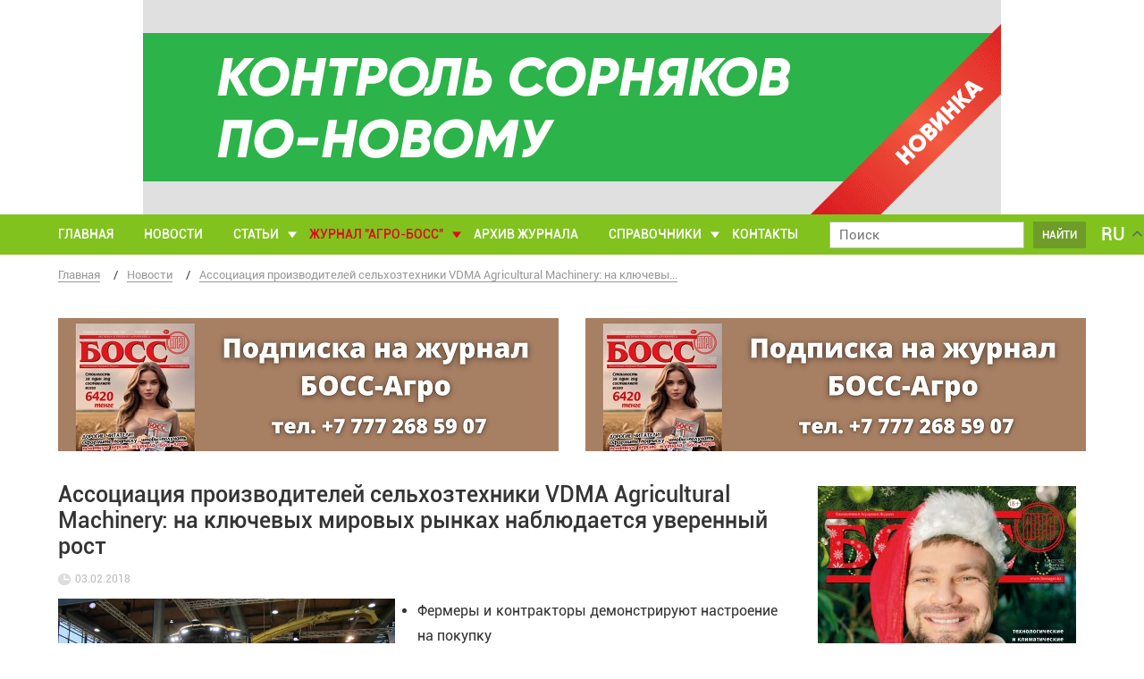

--- FILE ---
content_type: text/html; charset=UTF-8
request_url: https://bossagro.kz/837-associaciya-proizvoditelej-selxoztexniki-vdma-agricultural-machinery-na-klyuchevyx-mirovyx-rynkax-nablyudaetsya-uverennyj-rost/
body_size: 18678
content:

<!doctype html>
<html lang="ru-RU">
<head>
<meta charset="UTF-8">
<meta name="viewport" content="width=device-width, initial-scale=1">
<link rel="profile" href="http://gmpg.org/xfn/11">

<meta name='robots' content='index, follow, max-image-preview:large, max-snippet:-1, max-video-preview:-1' />

	<!-- This site is optimized with the Yoast SEO plugin v23.5 - https://yoast.com/wordpress/plugins/seo/ -->
	<title>Ассоциация производителей сельхозтехники VDMA Agricultural Machinery: на ключевых мировых рынках наблюдается уверенный рост - Bossagro</title>
	<meta name="description" content="Фермеры и контракторы демонстрируют настроение на покупку в 2018 году ожидается увеличение производства еще на 4% Цифровое сельское хозяйство обеспечивает" />
	<link rel="canonical" href="https://bossagro.kz/837-associaciya-proizvoditelej-selxoztexniki-vdma-agricultural-machinery-na-klyuchevyx-mirovyx-rynkax-nablyudaetsya-uverennyj-rost/" />
	<meta property="og:locale" content="ru_RU" />
	<meta property="og:type" content="article" />
	<meta property="og:title" content="Ассоциация производителей сельхозтехники VDMA Agricultural Machinery: на ключевых мировых рынках наблюдается уверенный рост - Bossagro" />
	<meta property="og:description" content="Фермеры и контракторы демонстрируют настроение на покупку в 2018 году ожидается увеличение производства еще на 4% Цифровое сельское хозяйство обеспечивает" />
	<meta property="og:url" content="https://bossagro.kz/837-associaciya-proizvoditelej-selxoztexniki-vdma-agricultural-machinery-na-klyuchevyx-mirovyx-rynkax-nablyudaetsya-uverennyj-rost/" />
	<meta property="og:site_name" content="Bossagro" />
	<meta property="article:published_time" content="2018-02-03T08:11:52+00:00" />
	<meta property="article:modified_time" content="2018-02-03T08:12:52+00:00" />
	<meta property="og:image" content="https://bossagro.kz/wp-content/uploads/IMG_5233-min.jpg" />
	<meta property="og:image:width" content="3088" />
	<meta property="og:image:height" content="2056" />
	<meta property="og:image:type" content="image/jpeg" />
	<meta name="author" content="boss" />
	<meta name="twitter:card" content="summary_large_image" />
	<meta name="twitter:label1" content="Написано автором" />
	<meta name="twitter:data1" content="boss" />
	<script type="application/ld+json" class="yoast-schema-graph">{"@context":"https://schema.org","@graph":[{"@type":"WebPage","@id":"https://bossagro.kz/837-associaciya-proizvoditelej-selxoztexniki-vdma-agricultural-machinery-na-klyuchevyx-mirovyx-rynkax-nablyudaetsya-uverennyj-rost/","url":"https://bossagro.kz/837-associaciya-proizvoditelej-selxoztexniki-vdma-agricultural-machinery-na-klyuchevyx-mirovyx-rynkax-nablyudaetsya-uverennyj-rost/","name":"Ассоциация производителей сельхозтехники VDMA Agricultural Machinery: на ключевых мировых рынках наблюдается уверенный рост - Bossagro","isPartOf":{"@id":"https://bossagro.kz/#website"},"primaryImageOfPage":{"@id":"https://bossagro.kz/837-associaciya-proizvoditelej-selxoztexniki-vdma-agricultural-machinery-na-klyuchevyx-mirovyx-rynkax-nablyudaetsya-uverennyj-rost/#primaryimage"},"image":{"@id":"https://bossagro.kz/837-associaciya-proizvoditelej-selxoztexniki-vdma-agricultural-machinery-na-klyuchevyx-mirovyx-rynkax-nablyudaetsya-uverennyj-rost/#primaryimage"},"thumbnailUrl":"https://bossagro.kz/wp-content/uploads/IMG_5233-min-e1672160968850.jpg","datePublished":"2018-02-03T08:11:52+00:00","dateModified":"2018-02-03T08:12:52+00:00","author":{"@id":"https://bossagro.kz/#/schema/person/65a3d50c1db88702d53f855db0f3ea4b"},"description":"Фермеры и контракторы демонстрируют настроение на покупку в 2018 году ожидается увеличение производства еще на 4% Цифровое сельское хозяйство обеспечивает","breadcrumb":{"@id":"https://bossagro.kz/837-associaciya-proizvoditelej-selxoztexniki-vdma-agricultural-machinery-na-klyuchevyx-mirovyx-rynkax-nablyudaetsya-uverennyj-rost/#breadcrumb"},"inLanguage":"ru-RU","potentialAction":[{"@type":"ReadAction","target":["https://bossagro.kz/837-associaciya-proizvoditelej-selxoztexniki-vdma-agricultural-machinery-na-klyuchevyx-mirovyx-rynkax-nablyudaetsya-uverennyj-rost/"]}]},{"@type":"ImageObject","inLanguage":"ru-RU","@id":"https://bossagro.kz/837-associaciya-proizvoditelej-selxoztexniki-vdma-agricultural-machinery-na-klyuchevyx-mirovyx-rynkax-nablyudaetsya-uverennyj-rost/#primaryimage","url":"https://bossagro.kz/wp-content/uploads/IMG_5233-min-e1672160968850.jpg","contentUrl":"https://bossagro.kz/wp-content/uploads/IMG_5233-min-e1672160968850.jpg","width":640,"height":426,"caption":"комбайн"},{"@type":"BreadcrumbList","@id":"https://bossagro.kz/837-associaciya-proizvoditelej-selxoztexniki-vdma-agricultural-machinery-na-klyuchevyx-mirovyx-rynkax-nablyudaetsya-uverennyj-rost/#breadcrumb","itemListElement":[{"@type":"ListItem","position":1,"name":"Главная страница","item":"https://bossagro.kz/"},{"@type":"ListItem","position":2,"name":"Ассоциация производителей сельхозтехники VDMA Agricultural Machinery: на ключевых мировых рынках наблюдается уверенный рост"}]},{"@type":"WebSite","@id":"https://bossagro.kz/#website","url":"https://bossagro.kz/","name":"Bossagro","description":"Аграрные новости, новости сельского хозяйства","potentialAction":[{"@type":"SearchAction","target":{"@type":"EntryPoint","urlTemplate":"https://bossagro.kz/?s={search_term_string}"},"query-input":{"@type":"PropertyValueSpecification","valueRequired":true,"valueName":"search_term_string"}}],"inLanguage":"ru-RU"},{"@type":"Person","@id":"https://bossagro.kz/#/schema/person/65a3d50c1db88702d53f855db0f3ea4b","name":"boss","image":{"@type":"ImageObject","inLanguage":"ru-RU","@id":"https://bossagro.kz/#/schema/person/image/","url":"https://secure.gravatar.com/avatar/a2701d00c4eca652c4932ac01ec70f42?s=96&d=mm&r=g","contentUrl":"https://secure.gravatar.com/avatar/a2701d00c4eca652c4932ac01ec70f42?s=96&d=mm&r=g","caption":"boss"}}]}</script>
	<!-- / Yoast SEO plugin. -->


<link rel='dns-prefetch' href='//www.google.com' />
<link rel="alternate" type="application/rss+xml" title="Bossagro &raquo; Лента" href="https://bossagro.kz/feed/" />
<link rel="alternate" type="application/rss+xml" title="Bossagro &raquo; Лента комментариев" href="https://bossagro.kz/comments/feed/" />
<link rel="alternate" type="application/rss+xml" title="Bossagro &raquo; Лента комментариев к &laquo;Ассоциация производителей сельхозтехники VDMA Agricultural Machinery: на ключевых мировых рынках наблюдается уверенный рост&raquo;" href="https://bossagro.kz/837-associaciya-proizvoditelej-selxoztexniki-vdma-agricultural-machinery-na-klyuchevyx-mirovyx-rynkax-nablyudaetsya-uverennyj-rost/feed/" />
<script type="text/javascript">
/* <![CDATA[ */
window._wpemojiSettings = {"baseUrl":"https:\/\/s.w.org\/images\/core\/emoji\/15.0.3\/72x72\/","ext":".png","svgUrl":"https:\/\/s.w.org\/images\/core\/emoji\/15.0.3\/svg\/","svgExt":".svg","source":{"concatemoji":"https:\/\/bossagro.kz\/wp-includes\/js\/wp-emoji-release.min.js?ver=6.6.4.1768908108"}};
/*! This file is auto-generated */
!function(i,n){var o,s,e;function c(e){try{var t={supportTests:e,timestamp:(new Date).valueOf()};sessionStorage.setItem(o,JSON.stringify(t))}catch(e){}}function p(e,t,n){e.clearRect(0,0,e.canvas.width,e.canvas.height),e.fillText(t,0,0);var t=new Uint32Array(e.getImageData(0,0,e.canvas.width,e.canvas.height).data),r=(e.clearRect(0,0,e.canvas.width,e.canvas.height),e.fillText(n,0,0),new Uint32Array(e.getImageData(0,0,e.canvas.width,e.canvas.height).data));return t.every(function(e,t){return e===r[t]})}function u(e,t,n){switch(t){case"flag":return n(e,"\ud83c\udff3\ufe0f\u200d\u26a7\ufe0f","\ud83c\udff3\ufe0f\u200b\u26a7\ufe0f")?!1:!n(e,"\ud83c\uddfa\ud83c\uddf3","\ud83c\uddfa\u200b\ud83c\uddf3")&&!n(e,"\ud83c\udff4\udb40\udc67\udb40\udc62\udb40\udc65\udb40\udc6e\udb40\udc67\udb40\udc7f","\ud83c\udff4\u200b\udb40\udc67\u200b\udb40\udc62\u200b\udb40\udc65\u200b\udb40\udc6e\u200b\udb40\udc67\u200b\udb40\udc7f");case"emoji":return!n(e,"\ud83d\udc26\u200d\u2b1b","\ud83d\udc26\u200b\u2b1b")}return!1}function f(e,t,n){var r="undefined"!=typeof WorkerGlobalScope&&self instanceof WorkerGlobalScope?new OffscreenCanvas(300,150):i.createElement("canvas"),a=r.getContext("2d",{willReadFrequently:!0}),o=(a.textBaseline="top",a.font="600 32px Arial",{});return e.forEach(function(e){o[e]=t(a,e,n)}),o}function t(e){var t=i.createElement("script");t.src=e,t.defer=!0,i.head.appendChild(t)}"undefined"!=typeof Promise&&(o="wpEmojiSettingsSupports",s=["flag","emoji"],n.supports={everything:!0,everythingExceptFlag:!0},e=new Promise(function(e){i.addEventListener("DOMContentLoaded",e,{once:!0})}),new Promise(function(t){var n=function(){try{var e=JSON.parse(sessionStorage.getItem(o));if("object"==typeof e&&"number"==typeof e.timestamp&&(new Date).valueOf()<e.timestamp+604800&&"object"==typeof e.supportTests)return e.supportTests}catch(e){}return null}();if(!n){if("undefined"!=typeof Worker&&"undefined"!=typeof OffscreenCanvas&&"undefined"!=typeof URL&&URL.createObjectURL&&"undefined"!=typeof Blob)try{var e="postMessage("+f.toString()+"("+[JSON.stringify(s),u.toString(),p.toString()].join(",")+"));",r=new Blob([e],{type:"text/javascript"}),a=new Worker(URL.createObjectURL(r),{name:"wpTestEmojiSupports"});return void(a.onmessage=function(e){c(n=e.data),a.terminate(),t(n)})}catch(e){}c(n=f(s,u,p))}t(n)}).then(function(e){for(var t in e)n.supports[t]=e[t],n.supports.everything=n.supports.everything&&n.supports[t],"flag"!==t&&(n.supports.everythingExceptFlag=n.supports.everythingExceptFlag&&n.supports[t]);n.supports.everythingExceptFlag=n.supports.everythingExceptFlag&&!n.supports.flag,n.DOMReady=!1,n.readyCallback=function(){n.DOMReady=!0}}).then(function(){return e}).then(function(){var e;n.supports.everything||(n.readyCallback(),(e=n.source||{}).concatemoji?t(e.concatemoji):e.wpemoji&&e.twemoji&&(t(e.twemoji),t(e.wpemoji)))}))}((window,document),window._wpemojiSettings);
/* ]]> */
</script>
<style id='wp-emoji-styles-inline-css' type='text/css'>

	img.wp-smiley, img.emoji {
		display: inline !important;
		border: none !important;
		box-shadow: none !important;
		height: 1em !important;
		width: 1em !important;
		margin: 0 0.07em !important;
		vertical-align: -0.1em !important;
		background: none !important;
		padding: 0 !important;
	}
</style>
<link rel='stylesheet' id='wp-block-library-css' href='https://bossagro.kz/wp-includes/css/dist/block-library/style.min.css?ver=6.6.4.1768908108' type='text/css' media='all' />
<style id='classic-theme-styles-inline-css' type='text/css'>
/*! This file is auto-generated */
.wp-block-button__link{color:#fff;background-color:#32373c;border-radius:9999px;box-shadow:none;text-decoration:none;padding:calc(.667em + 2px) calc(1.333em + 2px);font-size:1.125em}.wp-block-file__button{background:#32373c;color:#fff;text-decoration:none}
</style>
<style id='global-styles-inline-css' type='text/css'>
:root{--wp--preset--aspect-ratio--square: 1;--wp--preset--aspect-ratio--4-3: 4/3;--wp--preset--aspect-ratio--3-4: 3/4;--wp--preset--aspect-ratio--3-2: 3/2;--wp--preset--aspect-ratio--2-3: 2/3;--wp--preset--aspect-ratio--16-9: 16/9;--wp--preset--aspect-ratio--9-16: 9/16;--wp--preset--color--black: #000000;--wp--preset--color--cyan-bluish-gray: #abb8c3;--wp--preset--color--white: #ffffff;--wp--preset--color--pale-pink: #f78da7;--wp--preset--color--vivid-red: #cf2e2e;--wp--preset--color--luminous-vivid-orange: #ff6900;--wp--preset--color--luminous-vivid-amber: #fcb900;--wp--preset--color--light-green-cyan: #7bdcb5;--wp--preset--color--vivid-green-cyan: #00d084;--wp--preset--color--pale-cyan-blue: #8ed1fc;--wp--preset--color--vivid-cyan-blue: #0693e3;--wp--preset--color--vivid-purple: #9b51e0;--wp--preset--gradient--vivid-cyan-blue-to-vivid-purple: linear-gradient(135deg,rgba(6,147,227,1) 0%,rgb(155,81,224) 100%);--wp--preset--gradient--light-green-cyan-to-vivid-green-cyan: linear-gradient(135deg,rgb(122,220,180) 0%,rgb(0,208,130) 100%);--wp--preset--gradient--luminous-vivid-amber-to-luminous-vivid-orange: linear-gradient(135deg,rgba(252,185,0,1) 0%,rgba(255,105,0,1) 100%);--wp--preset--gradient--luminous-vivid-orange-to-vivid-red: linear-gradient(135deg,rgba(255,105,0,1) 0%,rgb(207,46,46) 100%);--wp--preset--gradient--very-light-gray-to-cyan-bluish-gray: linear-gradient(135deg,rgb(238,238,238) 0%,rgb(169,184,195) 100%);--wp--preset--gradient--cool-to-warm-spectrum: linear-gradient(135deg,rgb(74,234,220) 0%,rgb(151,120,209) 20%,rgb(207,42,186) 40%,rgb(238,44,130) 60%,rgb(251,105,98) 80%,rgb(254,248,76) 100%);--wp--preset--gradient--blush-light-purple: linear-gradient(135deg,rgb(255,206,236) 0%,rgb(152,150,240) 100%);--wp--preset--gradient--blush-bordeaux: linear-gradient(135deg,rgb(254,205,165) 0%,rgb(254,45,45) 50%,rgb(107,0,62) 100%);--wp--preset--gradient--luminous-dusk: linear-gradient(135deg,rgb(255,203,112) 0%,rgb(199,81,192) 50%,rgb(65,88,208) 100%);--wp--preset--gradient--pale-ocean: linear-gradient(135deg,rgb(255,245,203) 0%,rgb(182,227,212) 50%,rgb(51,167,181) 100%);--wp--preset--gradient--electric-grass: linear-gradient(135deg,rgb(202,248,128) 0%,rgb(113,206,126) 100%);--wp--preset--gradient--midnight: linear-gradient(135deg,rgb(2,3,129) 0%,rgb(40,116,252) 100%);--wp--preset--font-size--small: 13px;--wp--preset--font-size--medium: 20px;--wp--preset--font-size--large: 36px;--wp--preset--font-size--x-large: 42px;--wp--preset--spacing--20: 0.44rem;--wp--preset--spacing--30: 0.67rem;--wp--preset--spacing--40: 1rem;--wp--preset--spacing--50: 1.5rem;--wp--preset--spacing--60: 2.25rem;--wp--preset--spacing--70: 3.38rem;--wp--preset--spacing--80: 5.06rem;--wp--preset--shadow--natural: 6px 6px 9px rgba(0, 0, 0, 0.2);--wp--preset--shadow--deep: 12px 12px 50px rgba(0, 0, 0, 0.4);--wp--preset--shadow--sharp: 6px 6px 0px rgba(0, 0, 0, 0.2);--wp--preset--shadow--outlined: 6px 6px 0px -3px rgba(255, 255, 255, 1), 6px 6px rgba(0, 0, 0, 1);--wp--preset--shadow--crisp: 6px 6px 0px rgba(0, 0, 0, 1);}:where(.is-layout-flex){gap: 0.5em;}:where(.is-layout-grid){gap: 0.5em;}body .is-layout-flex{display: flex;}.is-layout-flex{flex-wrap: wrap;align-items: center;}.is-layout-flex > :is(*, div){margin: 0;}body .is-layout-grid{display: grid;}.is-layout-grid > :is(*, div){margin: 0;}:where(.wp-block-columns.is-layout-flex){gap: 2em;}:where(.wp-block-columns.is-layout-grid){gap: 2em;}:where(.wp-block-post-template.is-layout-flex){gap: 1.25em;}:where(.wp-block-post-template.is-layout-grid){gap: 1.25em;}.has-black-color{color: var(--wp--preset--color--black) !important;}.has-cyan-bluish-gray-color{color: var(--wp--preset--color--cyan-bluish-gray) !important;}.has-white-color{color: var(--wp--preset--color--white) !important;}.has-pale-pink-color{color: var(--wp--preset--color--pale-pink) !important;}.has-vivid-red-color{color: var(--wp--preset--color--vivid-red) !important;}.has-luminous-vivid-orange-color{color: var(--wp--preset--color--luminous-vivid-orange) !important;}.has-luminous-vivid-amber-color{color: var(--wp--preset--color--luminous-vivid-amber) !important;}.has-light-green-cyan-color{color: var(--wp--preset--color--light-green-cyan) !important;}.has-vivid-green-cyan-color{color: var(--wp--preset--color--vivid-green-cyan) !important;}.has-pale-cyan-blue-color{color: var(--wp--preset--color--pale-cyan-blue) !important;}.has-vivid-cyan-blue-color{color: var(--wp--preset--color--vivid-cyan-blue) !important;}.has-vivid-purple-color{color: var(--wp--preset--color--vivid-purple) !important;}.has-black-background-color{background-color: var(--wp--preset--color--black) !important;}.has-cyan-bluish-gray-background-color{background-color: var(--wp--preset--color--cyan-bluish-gray) !important;}.has-white-background-color{background-color: var(--wp--preset--color--white) !important;}.has-pale-pink-background-color{background-color: var(--wp--preset--color--pale-pink) !important;}.has-vivid-red-background-color{background-color: var(--wp--preset--color--vivid-red) !important;}.has-luminous-vivid-orange-background-color{background-color: var(--wp--preset--color--luminous-vivid-orange) !important;}.has-luminous-vivid-amber-background-color{background-color: var(--wp--preset--color--luminous-vivid-amber) !important;}.has-light-green-cyan-background-color{background-color: var(--wp--preset--color--light-green-cyan) !important;}.has-vivid-green-cyan-background-color{background-color: var(--wp--preset--color--vivid-green-cyan) !important;}.has-pale-cyan-blue-background-color{background-color: var(--wp--preset--color--pale-cyan-blue) !important;}.has-vivid-cyan-blue-background-color{background-color: var(--wp--preset--color--vivid-cyan-blue) !important;}.has-vivid-purple-background-color{background-color: var(--wp--preset--color--vivid-purple) !important;}.has-black-border-color{border-color: var(--wp--preset--color--black) !important;}.has-cyan-bluish-gray-border-color{border-color: var(--wp--preset--color--cyan-bluish-gray) !important;}.has-white-border-color{border-color: var(--wp--preset--color--white) !important;}.has-pale-pink-border-color{border-color: var(--wp--preset--color--pale-pink) !important;}.has-vivid-red-border-color{border-color: var(--wp--preset--color--vivid-red) !important;}.has-luminous-vivid-orange-border-color{border-color: var(--wp--preset--color--luminous-vivid-orange) !important;}.has-luminous-vivid-amber-border-color{border-color: var(--wp--preset--color--luminous-vivid-amber) !important;}.has-light-green-cyan-border-color{border-color: var(--wp--preset--color--light-green-cyan) !important;}.has-vivid-green-cyan-border-color{border-color: var(--wp--preset--color--vivid-green-cyan) !important;}.has-pale-cyan-blue-border-color{border-color: var(--wp--preset--color--pale-cyan-blue) !important;}.has-vivid-cyan-blue-border-color{border-color: var(--wp--preset--color--vivid-cyan-blue) !important;}.has-vivid-purple-border-color{border-color: var(--wp--preset--color--vivid-purple) !important;}.has-vivid-cyan-blue-to-vivid-purple-gradient-background{background: var(--wp--preset--gradient--vivid-cyan-blue-to-vivid-purple) !important;}.has-light-green-cyan-to-vivid-green-cyan-gradient-background{background: var(--wp--preset--gradient--light-green-cyan-to-vivid-green-cyan) !important;}.has-luminous-vivid-amber-to-luminous-vivid-orange-gradient-background{background: var(--wp--preset--gradient--luminous-vivid-amber-to-luminous-vivid-orange) !important;}.has-luminous-vivid-orange-to-vivid-red-gradient-background{background: var(--wp--preset--gradient--luminous-vivid-orange-to-vivid-red) !important;}.has-very-light-gray-to-cyan-bluish-gray-gradient-background{background: var(--wp--preset--gradient--very-light-gray-to-cyan-bluish-gray) !important;}.has-cool-to-warm-spectrum-gradient-background{background: var(--wp--preset--gradient--cool-to-warm-spectrum) !important;}.has-blush-light-purple-gradient-background{background: var(--wp--preset--gradient--blush-light-purple) !important;}.has-blush-bordeaux-gradient-background{background: var(--wp--preset--gradient--blush-bordeaux) !important;}.has-luminous-dusk-gradient-background{background: var(--wp--preset--gradient--luminous-dusk) !important;}.has-pale-ocean-gradient-background{background: var(--wp--preset--gradient--pale-ocean) !important;}.has-electric-grass-gradient-background{background: var(--wp--preset--gradient--electric-grass) !important;}.has-midnight-gradient-background{background: var(--wp--preset--gradient--midnight) !important;}.has-small-font-size{font-size: var(--wp--preset--font-size--small) !important;}.has-medium-font-size{font-size: var(--wp--preset--font-size--medium) !important;}.has-large-font-size{font-size: var(--wp--preset--font-size--large) !important;}.has-x-large-font-size{font-size: var(--wp--preset--font-size--x-large) !important;}
:where(.wp-block-post-template.is-layout-flex){gap: 1.25em;}:where(.wp-block-post-template.is-layout-grid){gap: 1.25em;}
:where(.wp-block-columns.is-layout-flex){gap: 2em;}:where(.wp-block-columns.is-layout-grid){gap: 2em;}
:root :where(.wp-block-pullquote){font-size: 1.5em;line-height: 1.6;}
</style>
<link rel='stylesheet' id='contact-form-7-css' href='https://bossagro.kz/wp-content/plugins/contact-form-7/includes/css/styles.css?ver=5.9.8.1768908108' type='text/css' media='all' />
<link rel='stylesheet' id='wpg-main-style-css' href='https://bossagro.kz/wp-content/plugins/wp_glossary/assets/css/style.css?ver=6.6.4.1768908108' type='text/css' media='all' />
<link rel='stylesheet' id='ez-toc-css' href='https://bossagro.kz/wp-content/plugins/easy-table-of-contents/assets/css/screen.min.css?ver=2.0.69.1.1768908108' type='text/css' media='all' />
<style id='ez-toc-inline-css' type='text/css'>
div#ez-toc-container .ez-toc-title {font-size: 120%;}div#ez-toc-container .ez-toc-title {font-weight: 500;}div#ez-toc-container ul li {font-size: 95%;}div#ez-toc-container ul li {font-weight: 500;}div#ez-toc-container nav ul ul li {font-size: 90%;}div#ez-toc-container {background: #e6f3d2;border: 1px solid #ddd;}div#ez-toc-container p.ez-toc-title , #ez-toc-container .ez_toc_custom_title_icon , #ez-toc-container .ez_toc_custom_toc_icon {color: #0a0a0a;}div#ez-toc-container ul.ez-toc-list a {color: #000080;}div#ez-toc-container ul.ez-toc-list a:hover {color: #2a6496;}div#ez-toc-container ul.ez-toc-list a:visited {color: #000080;}
.ez-toc-container-direction {direction: ltr;}.ez-toc-counter ul{counter-reset: item ;}.ez-toc-counter nav ul li a::before {content: counters(item, '.', decimal) '. ';display: inline-block;counter-increment: item;flex-grow: 0;flex-shrink: 0;margin-right: .2em; float: left; }.ez-toc-widget-direction {direction: ltr;}.ez-toc-widget-container ul{counter-reset: item ;}.ez-toc-widget-container nav ul li a::before {content: counters(item, '.', decimal) '. ';display: inline-block;counter-increment: item;flex-grow: 0;flex-shrink: 0;margin-right: .2em; float: left; }
</style>
<link rel='stylesheet' id='bossagro-style-css' href='https://bossagro.kz/wp-content/themes/bossagro/style.css?ver=6.6.4.1768908108' type='text/css' media='all' />
<link rel='stylesheet' id='custom_header-css' href='https://bossagro.kz/wp-content/themes/bossagro/css/header.css?ver=4.1768908108' type='text/css' media='all' />
<link rel='stylesheet' id='custom_sidebar-css' href='https://bossagro.kz/wp-content/themes/bossagro/css/sidebar.css?ver=3.1768908108' type='text/css' media='all' />
<link rel='stylesheet' id='custom_footer-css' href='https://bossagro.kz/wp-content/themes/bossagro/css/footer.css?ver=2.1768908108' type='text/css' media='all' />
<link rel='stylesheet' id='custom_content-css' href='https://bossagro.kz/wp-content/themes/bossagro/css/content.css?ver=11.1768908108' type='text/css' media='all' />
<link rel='stylesheet' id='custom_article-css' href='https://bossagro.kz/wp-content/themes/bossagro/css/article.css?ver=4.1768908108' type='text/css' media='all' />
<script type="text/javascript" src="https://bossagro.kz/wp-includes/js/jquery/jquery.min.js?ver=3.7.1.1768908108" id="jquery-core-js"></script>
<script type="text/javascript" src="https://bossagro.kz/wp-includes/js/jquery/jquery-migrate.min.js?ver=3.4.1.1768908108" id="jquery-migrate-js"></script>
<script type="text/javascript" src="https://bossagro.kz/wp-content/plugins/wp_glossary/assets/js/mixitup.min.js?ver=6.6.4.1768908108" id="wpg-mixitup-script-js"></script>
<script type="text/javascript" id="wpg-main-script-js-extra">
/* <![CDATA[ */
var wpg = {"animation":"1","is_tooltip":"","tooltip_theme":"default","tooltip_animation":"fade","tooltip_position":"top","tooltip_is_arrow":"1","tooltip_min_width":"250","tooltip_max_width":"500","tooltip_speed":"350","tooltip_delay":"200","tooltip_is_touch_devices":"1"};
/* ]]> */
</script>
<script type="text/javascript" src="https://bossagro.kz/wp-content/plugins/wp_glossary/assets/js/scripts.js?ver=6.6.4.1768908108" id="wpg-main-script-js"></script>
<link rel="https://api.w.org/" href="https://bossagro.kz/wp-json/" /><link rel="alternate" title="JSON" type="application/json" href="https://bossagro.kz/wp-json/wp/v2/posts/837" /><link rel='shortlink' href='https://bossagro.kz/?p=837' />
<link rel="alternate" title="oEmbed (JSON)" type="application/json+oembed" href="https://bossagro.kz/wp-json/oembed/1.0/embed?url=https%3A%2F%2Fbossagro.kz%2F837-associaciya-proizvoditelej-selxoztexniki-vdma-agricultural-machinery-na-klyuchevyx-mirovyx-rynkax-nablyudaetsya-uverennyj-rost%2F" />
<link rel="alternate" title="oEmbed (XML)" type="text/xml+oembed" href="https://bossagro.kz/wp-json/oembed/1.0/embed?url=https%3A%2F%2Fbossagro.kz%2F837-associaciya-proizvoditelej-selxoztexniki-vdma-agricultural-machinery-na-klyuchevyx-mirovyx-rynkax-nablyudaetsya-uverennyj-rost%2F&#038;format=xml" />
<style type="text/css">
				.wpg-list-block h3 {
					background-color:#f4f4f4;
					color:#777777;
					;
				}
			</style><style type="text/css">.recentcomments a{display:inline !important;padding:0 !important;margin:0 !important;}</style><style type="text/css">.broken_link, a.broken_link {
	text-decoration: line-through;
}</style><link rel="icon" href="https://bossagro.kz/wp-content/uploads/android-chrome-192x192-150x150.png" sizes="32x32" />
<link rel="icon" href="https://bossagro.kz/wp-content/uploads/android-chrome-192x192-e1528722691919.png" sizes="192x192" />
<link rel="apple-touch-icon" href="https://bossagro.kz/wp-content/uploads/android-chrome-192x192-e1528722691919.png" />
<meta name="msapplication-TileImage" content="https://bossagro.kz/wp-content/uploads/android-chrome-192x192-e1528722691919.png" />
</head>

<div class="site-wrapper">
    <header class="header">
        <div class="header_bg-left"></div>
        <div class="header__top">
            <div class="container">
                <div class="header-grid">
                    <div class="header-logo-wrapper">
                        <a class="link-image" href="/" data-wpel-link="internal">
                            <img class="logo-image" src="https://bossagro.kz/wp-content/uploads/logo.png">
                            <img class="small-logo" src="https://bossagro.kz/wp-content/uploads/logo-small.png">
                        </a>
                    </div>

                    
                        <a href="https://www.kz.corteva.com/products-and-solutions/crop-protection/vydat-5g.html" target="_blank" class="header_bg-right argo-big-banner" data-wpel-link="external" rel="follow">
                            <img src="https://bossagro.kz/wp-content/uploads/кортева_на_сайт_гиф-1.gif" alt="кортева_на_сайт_гиф (1)">
                        </a>

                    
                    <div class="header-menu-lang-selector header-menu-lang-selector__mobile hide-on-desktop">
                        <div class="gtranslate_wrapper" id="gt-wrapper-34853216"></div>                    </div>

                    <div class="hamburger-button-wrapper">
                        <div class="button-hamburger js-open-popup" data-open-popup="mobile-menu">
                            <span class="button-hamburger__line"></span>
                            <span class="button-hamburger__line"></span>
                            <span class="button-hamburger__line"></span>
                        </div>
                    </div>
                </div>
            </div>
        </div>
        <div class="header__bottom">
            <div class="container">
                <div class="header-menu-wrapper">
                    <ul class="main-menu">
                                                    <li class="main-menu__item
                                ">
                                <a class="main-menu__item-link link-without-underline
                                link-white" href="https://bossagro.kz/">Главная</a>
                                                            </li>
                                                    <li class="main-menu__item
                                ">
                                <a class="main-menu__item-link link-without-underline
                                link-white" href="https://bossagro.kz/category/news/">Новости</a>
                                                            </li>
                                                    <li class="main-menu__item
                                main-menu__item_dropdown">
                                <a class="main-menu__item-link link-without-underline
                                link-white" href="https://bossagro.kz/category/articles/">Статьи</a>
                                                                    <ul class="main-menu__submenu submenu">
                                                                                                                    <li class="submenu__item">
                                            <a class="submenu__item-link link-without-underline link-white" href="https://bossagro.kz/category/articles/rastenievodstvo/" data-wpel-link="internal">Растениеводство</a>
                                        </li>
                                                                                                                                                            <li class="submenu__item">
                                            <a class="submenu__item-link link-without-underline link-white" href="https://bossagro.kz/category/articles/ovoshhevodstvo/" data-wpel-link="internal">Овощеводство</a>
                                        </li>
                                                                                                                                                            <li class="submenu__item">
                                            <a class="submenu__item-link link-without-underline link-white" href="https://bossagro.kz/category/articles/zashhita-rastenij/" data-wpel-link="internal">Защита растений</a>
                                        </li>
                                                                                                                                                            <li class="submenu__item">
                                            <a class="submenu__item-link link-without-underline link-white" href="https://bossagro.kz/category/articles/zhivotnovodstvo/" data-wpel-link="internal">Животноводство</a>
                                        </li>
                                                                                                                                                            <li class="submenu__item">
                                            <a class="submenu__item-link link-without-underline link-white" href="https://bossagro.kz/category/pticevodstvo/" data-wpel-link="internal">Птицеводство</a>
                                        </li>
                                                                                                                                                            <li class="submenu__item">
                                            <a class="submenu__item-link link-without-underline link-white" href="https://bossagro.kz/category/articles/veterinariya/" data-wpel-link="internal">Ветеринария</a>
                                        </li>
                                                                                                                                                            <li class="submenu__item">
                                            <a class="submenu__item-link link-without-underline link-white" href="https://bossagro.kz/category/articles/texnika/" data-wpel-link="internal">Техника</a>
                                        </li>
                                                                                                                                                            <li class="submenu__item">
                                            <a class="submenu__item-link link-without-underline link-white" href="https://bossagro.kz/category/articles/pchelovodstvo/" data-wpel-link="internal">Пчеловодство</a>
                                        </li>
                                                                                                                </ul>
                                                            </li>
                                                    <li class="main-menu__item
                                main-menu__item_dropdown-red">
                                <a class="main-menu__item-link link-without-underline
                                link-red" href="#">Журнал "Агро-Босс"</a>
                                                                    <ul class="main-menu__submenu submenu">
                                                                                                                    <li class="submenu__item">
                                            <a class="submenu__item-link link-without-underline link-white" href="https://bossagro.kz/redakciya/" data-wpel-link="internal">Редакция</a>
                                        </li>
                                                                                                                                                            <li class="submenu__item">
                                            <a class="submenu__item-link link-without-underline link-white" href="https://bossagro.kz/reklamnyj-otdel/" data-wpel-link="internal">Рекламный отдел</a>
                                        </li>
                                                                                                                                                            <li class="submenu__item">
                                            <a class="submenu__item-link link-without-underline link-white" href="https://bossagro.kz/podpisatsya-na-zhurnal/" data-wpel-link="internal">Подписаться на журнал</a>
                                        </li>
                                                                                                                                                            <li class="submenu__item submenu__item-sub">
                                            <p class="submenu__item-link  link-white">Разместить рекламу</p>
                                            <ul class="main-menu__submenu sub-submenu">
                                                                                            <li class="submenu__item"><a class="submenu__item-link link-without-underline link-white" href="https://bossagro.kz/razmestit-reklamu-v-pechatnoj-versii-zhurnala/" data-wpel-link="internal">В печатной версии</a></li>
                                                                                            <li class="submenu__item"><a class="submenu__item-link link-without-underline link-white" href="https://bossagro.kz/razmestit-reklamu-na-sajte/" data-wpel-link="internal">На сайте</a></li>
                                                                                        </ul>
                                        </li>
                                                                                                                </ul>
                                                            </li>
                                                    <li class="main-menu__item
                                ">
                                <a class="main-menu__item-link link-without-underline
                                link-white" href="https://bossagro.kz/arxiv-vyshedshix-nomerov/">Архив журнала</a>
                                                            </li>
                                                    <li class="main-menu__item
                                main-menu__item_dropdown">
                                <a class="main-menu__item-link link-without-underline
                                link-white" href="#">Справочники</a>
                                                                    <ul class="main-menu__submenu submenu">
                                                                                                                    <li class="submenu__item">
                                            <a class="submenu__item-link link-without-underline link-white" href="/glossary/category/pesticides/" data-wpel-link="internal">Справочник пестицидов</a>
                                        </li>
                                                                                                                                                            <li class="submenu__item">
                                            <a class="submenu__item-link link-without-underline link-white" href="/glossary/category/animalbreeds/" data-wpel-link="internal">Породы сельскохозяйственных животных</a>
                                        </li>
                                                                                                                                                            <li class="submenu__item">
                                            <a class="submenu__item-link link-without-underline link-white" href="https://bossagro.kz/glossary/category/agro-industrial-enterprises/" data-wpel-link="internal">Справочник предприятий АПК</a>
                                        </li>
                                                                                                                </ul>
                                                            </li>
                                                    <li class="main-menu__item
                                ">
                                <a class="main-menu__item-link link-without-underline
                                link-white" href="https://bossagro.kz/contacts/">Контакты</a>
                                                            </li>
                                                <li class="search-wrapper"><form role="search" method="get" id="searchform" action="https://bossagro.kz/" >
    <span class="search-wrapper"><input class="input input_search" type="text" value="" name="s" id="s" placeholder="Поиск" /></span>
    <span><input class="button button_green button_search" type="submit" id="searchsubmit" value="найти" /></span>
</form></li>
                    </ul>
                    <div class="header-menu-lang-selector">
                        <div class="gtranslate_wrapper" id="gt-wrapper-86481060"></div>                    </div>
                </div>
            </div>
        </div>

        <div class="mobile-banner">
            <a href="https://www.kz.corteva.com/products-and-solutions/crop-protection/vydat-5g.html" target="_blank" class="argo-big-banner" data-wpel-link="external" rel="follow">
                <img src="https://bossagro.kz/wp-content/uploads/кортева_на_сайт_гиф-1.gif" alt="кортева_на_сайт_гиф (1)">
            </a>
        </div>
    </header>
<div class="article-page">
    <div class="container">
        

<ul class="breadcrumbs">
    <li class="breadcrumbs__item"><a class="link-with-underline link-gray" href="/" data-wpel-link="internal">Главная</a></li>
    <li class="breadcrumbs__item">
        <a class="link-with-underline link-gray" href="https://bossagro.kz/category/news/" data-wpel-link="internal">
            Новости        </a>
    </li>
    <li class="breadcrumbs__item"><a class="link-with-underline link-gray" href="#">Ассоциация производителей сельхозтехники VDMA Agricultural Machinery: на ключевы...</a></li>
</ul>


<div class="news-banners">
    <div class="news-banners__first">
        <a class="link-image" href="https://bossagro.kz/contacts/" target="_blank" data-wpel-link="internal">
            <img src="https://bossagro.kz/wp-content/uploads/podpiska-na-zhurnal-boss-agro.jpg">
        </a>
    </div>
    <div class="news-banners__second">
        <a class="link-image" href="" target="_blank" data-wpel-link="internal">
            <img src="https://bossagro.kz/wp-content/uploads/podpiska-na-zhurnal-boss-agro.jpg">
        </a>
    </div>
</div>
<div class="d-flex flex-wrap">
    <div class="page-content">
        <div class="page-content-wrapper">
            <h1 class="h3-title">Ассоциация производителей сельхозтехники VDMA Agricultural Machinery: на ключевых мировых рынках наблюдается уверенный рост</h1>        </div>
        <div class="statistic-and-date mb15">
            <i class="fri fri-date"></i>
            <span class="articles-item__date">03.02.2018</span>
            <i class="fri fri-views"></i>
            <span class="articles-item__views">12&nbsp;685</span>
        </div>
        <div class="article">
            <div class="article-image-wrapper">
                <img width="640" height="426" src="https://bossagro.kz/wp-content/uploads/IMG_5233-min-e1672160968850.jpg" class="article-image wp-post-image" alt="комбайн" decoding="async" fetchpriority="high" title="В Ганновере завершила свою работу международная выставка Agritechnica 2017" />            </div>
            <div>
                <ul>
<li style="text-align: justify;">Фермеры и контракторы демонстрируют настроение на покупку</li>
<li style="text-align: justify;">в 2018 году ожидается увеличение производства еще на 4%</li>
<li style="text-align: justify;">Цифровое сельское хозяйство обеспечивает дополнительные инвестиционные стимулы</li>
</ul>
<p style="text-align: justify;">Хорошие времена настали для европейских сельхоз машиностроителей — высокие урожаи и адекватные цены на сельхозпродукцию, особенно молоко и кормовые культуры, подтолкнули спрос на современные инновационные сельхозмашины и тракторы на многих ключевых мировых рынках. «Наша отрасль в состояние устойчивого роста», &#8212; сказал управляющий директор ассоциации  VDMA д-р Бренд Шерер в ходе пресс — конференции.<br />
<strong>Все индикаторы положительные</strong><br />
Промежуточные  годовые показатели принесли удовлетворение для отрасли: после трех неудачных лет спада производство сельскохозяйственной техники  в Германии показало значительный рост с 7-процентным увеличением оборота. В целом на 2017 год, с учетом обычных сезонных колебаний, эксперты  VDMA прогнозируют рост 6% до 7,6 млрд.евро. «Стало очевидным, что текущая ситуация — это не просто кратковременный максимум. На 2018 год все индикаторы также положительные, что позволяет нам ожидать дальнейшего роста производства на 4%», &#8212; пояснил д-р Шерер. Определяющими факторами такого успеха являются устойчивый рост мировых цен на молоко, выгодный обменный курс благодаря слабому евро и продолжающаяся тенденция к профессионализации в сельском хозяйстве Европы.<br />
<strong>Производственные мощности используются оптимально</strong><br />
Участники рынка положительно оценивают текущие обороты. Это видно из отчета об индексе бизнес-климата, недавно опубликованном европейской организацией CEMA. Производственные мощности используются оптимально. Входящие заказы и периоды выполнения заказов  достигают новых высот. «журналы заказов  европейских  сельхозмашиностроителей заполнены», сказал д-р Шерер. В среднем, в течение года период выполнения заказов соответствовал производственному периоду в почти три месяца — последний раз такой показатель был зарегистрирован только в исключительном 2013 году. Соответственно, инвестиционные планы аграриев также демонстрируют положительную динамику: в одной только Германии значение индекса выросло на 50 % по сравнению с прошлым годом.<br />
<strong>Восточная Европа как драйвер роста</strong><br />
<strong> </strong>Особенно быстрый рос на сегодня демонстрируют два тяжеловеса на рынке сельского хозяйства.: Россия и Украина, которые с осени 2016 года обеспечили устойчивый и высокий  уровень заказов. В 2017 году  VDMA ожидает на обоих рынках рост 10-25%. «Из-за рекордных урожаев, в настоящее время мы наблюдаем заметный ценовой эффект как в России, так и в Украине. Однако общая ситуация в экономике дает основания для оптимизма, особенно учитывая тот факт, что современная сельхозтехника очень востребована», &#8212; сказал д-р Шерер. Участники рынка озабочены растущим протекционизмом в России, что особенно проявилось в тексте недавно принятой стратегии развития сельскохозяйственного машиностроения. Стратегия является ограничительной, открывая доступ к субсидиям только для местных производителей. «Такой подход, безусловно, не способствует росту доверия», &#8212; подчеркнул д-р Шерер. В долгосрочной перспективе у России есть реальный шанс на победу на мировом сельскохозяйственном рынке только, при условии, что «Удастся изменить экономическую политику». Для того, чтобы российские фермеры могли более эффективно обрабатывать землю, которая сейчас часто используется экстенсивно, им требуются современные технологии, которые редко могут предоставить местные производители. «однако если программы субсидий исключают именно те технологии, которые дают максимальную эффективность, это серьезно подрывает конкурентоспособность аграриев», &#8212; подчеркнул д-р Шерер.<br />
На рынках сельхозтехники Центральной Европы произошел серьезный перелом, ключевым фактором которого стало  восстановление цен на молоко. Больше всего от текущей ситуации выиграла Польша, которая уверенно смотрит в будущее, опираясь на новое поколение молодых управленцев. Рынок Германии показал также значительный рост на уровне 3%. В случаев с Францией, которая является основным импортером немецкой сельхозтехники с годовым объемом импорта около 1 млрд. евро, положительные ожидания направлены скорее на 2018 год. Хотя ситуация с инвестициями улучшилась в течении последних нескольких месяцев, переломная точка еще не достигнута.<br />
<strong>Рынки Северной Америки восстанавливаться</strong><br />
<strong> </strong>На рынках Северной Америки также все больше и больше оптимизма. После периода, который продлился почти шесть лет , представители промышленности и торговли ожидают значительный рост оборотов в следующем году. Однако эксперты рынка сомневаться, что подъем в ближайшем  коснется всех групп продуктов. «В то время как крупные производители  отмечают улучшение на рынке Канады, продажи мощных тракторов и зерноуборочных комбайнов в США остаются сложными», &#8212; сказал д-р Шерер. Ситуация в Восточной Азии остается скорее умеренной. В Китае цены на главные пахотные культуру – пшеницу и кукурузу – оставались на очень низком уровне в течении нескольких трех лет.<br />
Производство сои в регионе неконкурентоспособно по сравнению с США и Бразилией. Из-за субсидий текущие запасы машин слишком велики. Однако большинство компаний VDMA все же снова ожидают небольшой рост в следующем году.<br />
<strong>Цифровизация имеет фундаментальное значение для Европейского сельского Хозяйства.</strong><br />
<strong> </strong>Д-р Бернд Шерер рассматривает новые возможности, которые дают цифровые технологии, как особый инвестиционный стимул для инновационных хозяйств  во всем мире: «Тот факт, что в этом году более 80 процентов инновационных продуктов так или иначе в основе своей имеют идеи цифровых сетей, являются мощнейшим  свидетельством большого потенциала сельского хозяйства, основанного на алгоритме. Такой подход  создает добавленную стоимость вне зависимости от формы и размера хозяйства». Тем не менее, по мнению управляющего директора VDMA, полный потенциал цифрового земледелие может быть раскрыт только «если нам удастся наконец внедрить обязательную цифровую повестку для европейского сельского хозяйства, которая успешно связала бы все области политики друг с другом. Она должна охватывать все аспекты от сельскохозяйственной и продовольственной политики », резюмировал д-р Шерер. Вопросы развития широкополосных сетей, безопасности данных и цифрового  суверенитета так же важны для успеха, как и общие отраслевые стандарты и открытые, общее для всех интерфейсы</p>
            </div>
            <div class="news-banners__third">
                <a class="link-image" href="https://bossagro.kz/razmestit-reklamu-na-sajte/" target="_blank" data-wpel-link="internal">
                    <img src="https://bossagro.kz/wp-content/uploads/reklama-na-sajte-banner.jpg">
                </a>
            </div>

                        <div class="tags">
                                    <a href="https://bossagro.kz/tag/rossiya/" class="tag" data-wpel-link="internal">Россия</a>
                                    <a href="https://bossagro.kz/tag/selskoxozyajstvennaya-texnika/" class="tag" data-wpel-link="internal">сельскохозяйственная техника</a>
                                    <a href="https://bossagro.kz/tag/ssha/" class="tag" data-wpel-link="internal">США</a>
                            </div>
            
            <div class="shared">
                <span class="shared__title">Поделиться<span class="hide-on-mobile">:</span></span>
                <script async src="https://usocial.pro/usocial/usocial.js?uid=eb49c3ad85f61824&v=6.1.5" data-script="usocial" charset="utf-8"></script>
                <div class="uSocial-Share" data-pid="aabdf7249f904c6bf93461522c248de1" data-type="share" data-options="round-rect,style1,default,absolute,horizontal,size32,eachCounter0,counter0,nomobile,mobile_position_right" data-social="vk,fb,telegram,twi,email,spoiler"></div>

                            </div>
        </div>
        <div class="articles-slider owl-carousel jq-articles-slider">
                            <a class="articles-slider__item" href="https://bossagro.kz/63705-v-petropavlovske-i-atbasare-projdut-mezhdunarodnye-konferencii-i-vystavki-dlya-fermerov/" data-wpel-link="internal">
                    <div class="articles-slider__image-wraper">

                        
                        <img width="2560" height="1777" src="https://bossagro.kz/wp-content/uploads/WhatsApp-Image-2024-08-09-at-13.34.39-1-scaled.jpeg" class="articles-slider__image wp-post-image" alt="В Петропавловске и Атбасаре пройдут  Международные Конференции и выставки для фермеров" decoding="async" srcset="https://bossagro.kz/wp-content/uploads/WhatsApp-Image-2024-08-09-at-13.34.39-1-scaled.jpeg 2560w, https://bossagro.kz/wp-content/uploads/WhatsApp-Image-2024-08-09-at-13.34.39-1-300x208.jpeg 300w, https://bossagro.kz/wp-content/uploads/WhatsApp-Image-2024-08-09-at-13.34.39-1-1024x711.jpeg 1024w, https://bossagro.kz/wp-content/uploads/WhatsApp-Image-2024-08-09-at-13.34.39-1-768x533.jpeg 768w, https://bossagro.kz/wp-content/uploads/WhatsApp-Image-2024-08-09-at-13.34.39-1-1536x1066.jpeg 1536w, https://bossagro.kz/wp-content/uploads/WhatsApp-Image-2024-08-09-at-13.34.39-1-2048x1421.jpeg 2048w" sizes="(max-width: 2560px) 100vw, 2560px" title="В Петропавловске и Атбасаре пройдут  Международные Конференции и выставки для фермеров" />                        
                    </div>
                    <div class="articles-slider__text">В Петропавловске и Атбасаре пройдут  Международные Конференции и выставки для фе...</div>
                </a>
                            <a class="articles-slider__item" href="https://bossagro.kz/63489-acros-595-plus-nadyozhnost-usilennaya-vozmozhnostyami/" data-wpel-link="internal">
                    <div class="articles-slider__image-wraper">

                        
                        <img width="2560" height="1709" src="https://bossagro.kz/wp-content/uploads/ACROS_595_Plus_RU-1-scaled.jpg" class="articles-slider__image wp-post-image" alt="ЗУК Ростсельмаш ACROS: честное предложение" decoding="async" srcset="https://bossagro.kz/wp-content/uploads/ACROS_595_Plus_RU-1-scaled.jpg 2560w, https://bossagro.kz/wp-content/uploads/ACROS_595_Plus_RU-1-300x200.jpg 300w, https://bossagro.kz/wp-content/uploads/ACROS_595_Plus_RU-1-1024x683.jpg 1024w, https://bossagro.kz/wp-content/uploads/ACROS_595_Plus_RU-1-768x513.jpg 768w, https://bossagro.kz/wp-content/uploads/ACROS_595_Plus_RU-1-1536x1025.jpg 1536w, https://bossagro.kz/wp-content/uploads/ACROS_595_Plus_RU-1-2048x1367.jpg 2048w" sizes="(max-width: 2560px) 100vw, 2560px" title="ЗУК Ростсельмаш ACROS: честное предложение" />                        
                    </div>
                    <div class="articles-slider__text">ACROS 595 Plus: надёжность, усиленная возможностями</div>
                </a>
                            <a class="articles-slider__item" href="https://bossagro.kz/63485-perspektivy-vnedreniya-nauchnyx-razrabotok-uchenyx-dochernix-organizacij-nao-nacionalnyj-agrarnyj-nauchno-obrazovatelnyj-centr/" data-wpel-link="internal">
                    <div class="articles-slider__image-wraper">

                        
                        <img width="960" height="1013" src="https://bossagro.kz/wp-content/uploads/КЖ-фото-1-e1764761474368.jpeg" class="articles-slider__image wp-post-image" alt="Перспективы  внедрения научных разработок ученых дочерних организаций НАО «Национальный аграрный  научно – образовательный центр»" decoding="async" loading="lazy" srcset="https://bossagro.kz/wp-content/uploads/КЖ-фото-1-e1764761474368.jpeg 960w, https://bossagro.kz/wp-content/uploads/КЖ-фото-1-e1764761474368-284x300.jpeg 284w, https://bossagro.kz/wp-content/uploads/КЖ-фото-1-e1764761474368-768x810.jpeg 768w" sizes="(max-width: 960px) 100vw, 960px" title="Перспективы  внедрения научных разработок ученых дочерних организаций НАО «Национальный аграрный  научно – образовательный центр»" />                        
                    </div>
                    <div class="articles-slider__text">Перспективы  внедрения научных разработок ученых дочерних организаций НАО «Нацио...</div>
                </a>
                            <a class="articles-slider__item" href="https://bossagro.kz/63474-otdavat-v-lizing-prodayushhiesya-agropredpriyatiya-predlozhili-deputaty/" data-wpel-link="internal">
                    <div class="articles-slider__image-wraper">

                        
                        <img width="640" height="427" src="https://bossagro.kz/wp-content/uploads/zerno-pshenicy.jpg" class="articles-slider__image wp-post-image" alt="зерно пшеницы" decoding="async" loading="lazy" srcset="https://bossagro.kz/wp-content/uploads/zerno-pshenicy.jpg 640w, https://bossagro.kz/wp-content/uploads/zerno-pshenicy-300x200.jpg 300w" sizes="(max-width: 640px) 100vw, 640px" title="KAZAKH GRAIN &amp; LOGISTIC FORUM 2024 состоится в начале декабря в Астана" />                        
                    </div>
                    <div class="articles-slider__text">Отдавать в лизинг продающиеся агропредприятия предложили депутаты</div>
                </a>
                            <a class="articles-slider__item" href="https://bossagro.kz/63472-den-semyan-t%d2%b1%d2%9bym-2026-sostoitsya-v-astane-4-5-dekabrya/" data-wpel-link="internal">
                    <div class="articles-slider__image-wraper">

                        
                        <img width="1080" height="682" src="https://bossagro.kz/wp-content/uploads/1_20251121_120920_0000-e1763709247304.png" class="articles-slider__image wp-post-image" alt="Узнайте о секретах успешного опыта известных хозяйств  из различных областей Казахстана на  5-ой Международной Конференции-Контрактации  «ДЕНЬ СЕМЯН «ТҰҚЫМ-2026»" decoding="async" loading="lazy" srcset="https://bossagro.kz/wp-content/uploads/1_20251121_120920_0000-e1763709247304.png 1080w, https://bossagro.kz/wp-content/uploads/1_20251121_120920_0000-e1763709247304-300x189.png 300w, https://bossagro.kz/wp-content/uploads/1_20251121_120920_0000-e1763709247304-1024x647.png 1024w, https://bossagro.kz/wp-content/uploads/1_20251121_120920_0000-e1763709247304-768x485.png 768w" sizes="(max-width: 1080px) 100vw, 1080px" title="Узнайте о секретах успешного опыта известных хозяйств  из различных областей Казахстана на  5-ой Международной Конференции-Контрактации  «ДЕНЬ СЕМЯН «ТҰҚЫМ-2026»" />                        
                    </div>
                    <div class="articles-slider__text">«ДЕНЬ СЕМЯН «ТҰҚЫМ-2026» состоится  в Астане 4-5 декабря</div>
                </a>
                            <a class="articles-slider__item" href="https://bossagro.kz/63461-saflor-bez-tamozhennoj-ekspertizy/" data-wpel-link="internal">
                    <div class="articles-slider__image-wraper">

                        
                        <img width="600" height="450" src="https://bossagro.kz/wp-content/uploads/-Жамбылской-области-в-рамках-программы-«ДКБ-2025»-получило-поддержку-производство-нерафинированного-сафлорового-масла-e1587629050167.jpg" class="articles-slider__image wp-post-image" alt="поле сафлора" decoding="async" loading="lazy" title="В Жамбылской области в рамках программы «ДКБ 2025» получило поддержку производство нерафинированного сафлорового масла" />                        
                    </div>
                    <div class="articles-slider__text">Сафлор без таможенной экспертизы</div>
                </a>
                            <a class="articles-slider__item" href="https://bossagro.kz/63456-nazrel-vopros-vneseniya-popravok-v-pravila-racionalnogo-ispolzovaniya-zemel/" data-wpel-link="internal">
                    <div class="articles-slider__image-wraper">

                        
                        <img width="1600" height="1200" src="https://bossagro.kz/wp-content/uploads/WhatsApp-Image-2025-11-25-at-18.21.15.jpeg" class="articles-slider__image wp-post-image" alt="Назрел вопрос внесения поправок в Правила рационального использования земель" decoding="async" loading="lazy" srcset="https://bossagro.kz/wp-content/uploads/WhatsApp-Image-2025-11-25-at-18.21.15.jpeg 1600w, https://bossagro.kz/wp-content/uploads/WhatsApp-Image-2025-11-25-at-18.21.15-300x225.jpeg 300w, https://bossagro.kz/wp-content/uploads/WhatsApp-Image-2025-11-25-at-18.21.15-1024x768.jpeg 1024w, https://bossagro.kz/wp-content/uploads/WhatsApp-Image-2025-11-25-at-18.21.15-768x576.jpeg 768w, https://bossagro.kz/wp-content/uploads/WhatsApp-Image-2025-11-25-at-18.21.15-1536x1152.jpeg 1536w" sizes="(max-width: 1600px) 100vw, 1600px" title="Назрел вопрос внесения поправок в Правила рационального использования земель" />                        
                    </div>
                    <div class="articles-slider__text">Назрел вопрос внесения поправок в Правила рационального использования земель</div>
                </a>
                            <a class="articles-slider__item" href="https://bossagro.kz/63387-uznajte-o-sekretax-uspeshnogo-opyta-izvestnyx-xozyajstv-iz-razlichnyx-oblastej-kazaxstana-na-5-oj-mezhdunarodnoj-konferencii-kontraktacii-den-semyan-t%d2%b1%d2%9bym-2026/" data-wpel-link="internal">
                    <div class="articles-slider__image-wraper">

                        
                        <img width="1080" height="682" src="https://bossagro.kz/wp-content/uploads/1_20251121_120920_0000-e1763709247304.png" class="articles-slider__image wp-post-image" alt="Узнайте о секретах успешного опыта известных хозяйств  из различных областей Казахстана на  5-ой Международной Конференции-Контрактации  «ДЕНЬ СЕМЯН «ТҰҚЫМ-2026»" decoding="async" loading="lazy" srcset="https://bossagro.kz/wp-content/uploads/1_20251121_120920_0000-e1763709247304.png 1080w, https://bossagro.kz/wp-content/uploads/1_20251121_120920_0000-e1763709247304-300x189.png 300w, https://bossagro.kz/wp-content/uploads/1_20251121_120920_0000-e1763709247304-1024x647.png 1024w, https://bossagro.kz/wp-content/uploads/1_20251121_120920_0000-e1763709247304-768x485.png 768w" sizes="(max-width: 1080px) 100vw, 1080px" title="Узнайте о секретах успешного опыта известных хозяйств  из различных областей Казахстана на  5-ой Международной Конференции-Контрактации  «ДЕНЬ СЕМЯН «ТҰҚЫМ-2026»" />                        
                    </div>
                    <div class="articles-slider__text">Узнайте о секретах успешного опыта известных хозяйств  из различных областей Каз...</div>
                </a>
                    </div>
        <h2 class="h2-title h2-title_medium">Похожие статьи</h2>
        <div class="similar-articles owl-carousel jq-similar-articles-slider">
                                                        <a class="similar-articles__item" href="https://bossagro.kz/4822-bastau-pomogaet-selyanam-vko-osushhestvlyat-mechty/" data-wpel-link="internal">
                            <div class="similar-articles__image-wrapper">
                                <img width="300" height="225" src="https://bossagro.kz/wp-content/uploads/вко-бастау-300x225.jpg" class="similar-articles__image wp-post-image" alt="коровы" decoding="async" loading="lazy" srcset="https://bossagro.kz/wp-content/uploads/вко-бастау-300x225.jpg 300w, https://bossagro.kz/wp-content/uploads/вко-бастау-768x576.jpg 768w, https://bossagro.kz/wp-content/uploads/вко-бастау-1024x768.jpg 1024w, https://bossagro.kz/wp-content/uploads/-бастау-e1576424650443.jpg 500w" sizes="(max-width: 300px) 100vw, 300px" title="«Бастау» помогает селянам ВКО осуществлять мечты" />                            </div>
                            <div class="similar-articles__text">«Бастау» помогает селянам ВКО осуществлять мечты</div>
                            <div class="articles-item__bottom
                                                           news-item__margin-to-bottom">
                                                            <span class="button button_green">Читать далее</span>
                                <div class="statistic-and-date">
                                    <i class="fri fri-date"></i>
                                    <span class="articles-item__date">27.12.2018</span>
                                </div>
                            </div>
                        </a>
                                            <a class="similar-articles__item" href="https://bossagro.kz/34646-severnaya-koreya-planiruet-uvelichit-proizvodstvo-selxozprodukcii/" data-wpel-link="internal">
                            <div class="similar-articles__image-wrapper">
                                <img width="300" height="200" src="https://bossagro.kz/wp-content/uploads/pshenica-3-300x200.jpg" class="similar-articles__image wp-post-image" alt="пшеница" decoding="async" loading="lazy" srcset="https://bossagro.kz/wp-content/uploads/pshenica-3-300x200.jpg 300w, https://bossagro.kz/wp-content/uploads/pshenica-3.jpg 640w" sizes="(max-width: 300px) 100vw, 300px" title="В Париже цена за пшеницу превысила порог 300 евро" />                            </div>
                            <div class="similar-articles__text">Северная Корея планирует увеличить производство сельхозпродукции</div>
                            <div class="articles-item__bottom
                                                           news-item__margin-to-bottom">
                                                            <span class="button button_green">Читать далее</span>
                                <div class="statistic-and-date">
                                    <i class="fri fri-date"></i>
                                    <span class="articles-item__date">01.03.2023</span>
                                </div>
                            </div>
                        </a>
                                            <a class="similar-articles__item" href="https://bossagro.kz/19670-specialisty-npczx-im-a-i-baraeva-proveli-polevye-ispytaniya-shirokozaxvatnogo-kultivatora-i-opublikovali-rezultaty/" data-wpel-link="internal">
                            <div class="similar-articles__image-wrapper">
                                <img width="300" height="225" src="https://bossagro.kz/wp-content/uploads/широкозахватный-культиватор-300x225.jpg" class="similar-articles__image wp-post-image" alt="широкозахватный культиватор" decoding="async" loading="lazy" srcset="https://bossagro.kz/wp-content/uploads/широкозахватный-культиватор-300x225.jpg 300w, https://bossagro.kz/wp-content/uploads/широкозахватный-культиватор.jpg 577w" sizes="(max-width: 300px) 100vw, 300px" title="Специалисты НПЦЗХ им. А. И. Бараева провели полевые испытания широкозахватного культиватора и опубликовали результаты" />                            </div>
                            <div class="similar-articles__text">Специалисты НПЦЗХ им. А. И. Бараева провели полевые испытания широкозахватного к...</div>
                            <div class="articles-item__bottom
                                                           news-item__margin-to-bottom">
                                                            <span class="button button_green">Читать далее</span>
                                <div class="statistic-and-date">
                                    <i class="fri fri-date"></i>
                                    <span class="articles-item__date">08.10.2020</span>
                                </div>
                            </div>
                        </a>
                                            </div>
    </div>
    

<div class="sidebar">
    <div class="journal" style="background-image: url(https://bossagro.kz/wp-content/uploads/Рассылка-Босс_12_2025_page-0001-e1766576618714.jpg);">
        <a class="journal__button button button_green" href="/arxiv-vyshedshix-nomerov" data-wpel-link="internal">Читать журнал</a>
    </div>
    <div class="sidebar-grid-images">
                    <div class="sidebar-grid-image">
                <a class="link-image" href="https://www.erg.kz/ru" target="_blank" data-wpel-link="external" rel="follow">
                    <img src="https://bossagro.kz/wp-content/uploads/ERG-календарь-2026-e1767592553221.jpg">
                </a>
            </div>
                    <div class="sidebar-grid-image">
                <a class="link-image" href="https://dan-agro.kz/" target="_blank" data-wpel-link="external" rel="follow">
                    <img src="https://bossagro.kz/wp-content/uploads/Баннеры-для-Босс-Агро-289х210.gif">
                </a>
            </div>
                    <div class="sidebar-grid-image">
                <a class="link-image" href="https://agriastana.kz/ru/" target="_blank" data-wpel-link="external" rel="follow">
                    <img src="https://bossagro.kz/wp-content/uploads/239x210.gif">
                </a>
            </div>
            </div>

    
    <div class="sidebar-gismeteo">
            </div>
</div></div>    </div>
</div>


<footer class="footer">
    <div class="container">
        <div class="footer__grid">

            <div class="footer-logo">
                <img src="https://bossagro.kz/wp-content/uploads/logo.png" alt="Логотип БОСС-Агро">
            </div>

                            <div class="footer-contacts">
                    <p class="footer__title">Контакты</p>
                    <p class="contacts__line">
                        г. Усть-Каменогорск                    </p>
                    <p class="contacts__line">ул. Шакарым, 62-29</p>
                                            <p class="contacts__line">тел.: <a class="link-with-underline link-white mb7" href="tel:+77232753056" data-wpel-link="internal">+77232753056</a></p>
                                                                <p class="contacts__line"><a class="link-with-underline link-white" href="mailto:boss-agro@mail.ru">boss-agro@mail.ru</a></p>
                                    </div>
                                        <div class="footer-social">
                    <p class="footer__title text-center">Подписка на соц. сети</p>
                    <div class="d-flex">
                                                    <span class="social-wrapper"><a class="link-image" href="https://www.facebook.com/bossagro1/" target="_blank" data-wpel-link="external" rel="follow"><i class="fri fri-facebook"></i></a></span>
                                                                                                                            <span class="social-wrapper"><a class="link-image" href="https://vk.com/public96193465" target="_blank" data-wpel-link="external" rel="follow"><i class="fri fri-vk"></i></a></span>
                                                                                                    <span class="social-wrapper"><a class="link-image inst-social" href="https://instagram.com/bossagro.kz?igshid=sxc7ah1ipfnm" target="_blank" data-wpel-link="external" rel="follow"><img src="https://bossagro.kz/wp-content/themes/bossagro/images/instagram.png" alt="Instagram"></a></span>
                                            </div>
                </div>
                        <ul class="footer-menu">
                                    <li class="footer-menu__item"><a class="link-with-underline link-white" href="/" data-wpel-link="internal">Главная</a></li>
                                    <li class="footer-menu__item"><a class="link-with-underline link-white" href="/category/news/" data-wpel-link="internal">Новости</a></li>
                                    <li class="footer-menu__item"><a class="link-with-underline link-white" href="/category/articles/" data-wpel-link="internal">Статьи</a></li>
                
                                    <li class="footer-menu__item"><a class="link-with-underline link-white" href="/redakciya/" data-wpel-link="internal">Журнал "Босс Агро"</a></li>
                                    <li class="footer-menu__item"><a class="link-with-underline link-white" href="/contacts/" data-wpel-link="internal">Контакты</a></li>
                            </ul>

        </div>
        <p class="text-center text-white">
			©Copyright
		</p>
		<div class="text-center">
		<!-- Yandex.Metrika informer --> <a href="https://metrika.yandex.ru/stat/?id=48207848&amp;from=informer" target="_blank" rel="follow" data-wpel-link="external"><img src="https://informer.yandex.ru/informer/48207848/3_1_FFFFFFFF_EFEFEFFF_0_pageviews" style="width:88px; height:31px; border:0;" alt="Яндекс.Метрика" title="Яндекс.Метрика: данные за сегодня (просмотры, визиты и уникальные посетители)" /></a> <!-- /Yandex.Metrika informer --> <!-- Yandex.Metrika counter --> <script type="text/javascript" > (function(m,e,t,r,i,k,a){m[i]=m[i]||function(){(m[i].a=m[i].a||[]).push(arguments)}; m[i].l=1*new Date();k=e.createElement(t),a=e.getElementsByTagName(t)[0],k.async=1,k.src=r,a.parentNode.insertBefore(k,a)}) (window, document, "script", "https://mc.yandex.ru/metrika/tag.js", "ym"); ym(48207848, "init", { clickmap:true, trackLinks:true, accurateTrackBounce:true }); </script> <noscript><div><img src="https://mc.yandex.ru/watch/48207848" style="position:absolute; left:-9999px;" alt="" /></div></noscript> <!-- /Yandex.Metrika counter -->
			
<!-- Global site tag (gtag.js) - Google Analytics -->
<script async src="https://www.googletagmanager.com/gtag/js?id=G-JTQTT8F9YB"></script>
<script>
  window.dataLayer = window.dataLayer || [];
  function gtag(){dataLayer.push(arguments);}
  gtag('js', new Date());

  gtag('config', 'G-JTQTT8F9YB');
</script>

			<!-- Top100 (Kraken) Widget -->
<span id="top100_widget"></span>
<!-- END Top100 (Kraken) Widget -->

<!-- Top100 (Kraken) Counter -->
<script>
    (function (w, d, c) {
    (w[c] = w[c] || []).push(function() {
        var options = {
            project: 6893492,
            element: 'top100_widget',
        };
        try {
            w.top100Counter = new top100(options);
        } catch(e) { }
    });
    var n = d.getElementsByTagName("script")[0],
    s = d.createElement("script"),
    f = function () { n.parentNode.insertBefore(s, n); };
    s.type = "text/javascript";
    s.async = true;
    s.src =
    (d.location.protocol == "https:" ? "https:" : "http:") +
    "//st.top100.ru/top100/top100.js";

    if (w.opera == "[object Opera]") {
    d.addEventListener("DOMContentLoaded", f, false);
} else { f(); }
})(window, document, "_top100q");
</script>
<noscript>
  <img src="//counter.rambler.ru/top100.cnt?pid=6893492" alt="Топ-100" />
</noscript>
<!-- END Top100 (Kraken) Counter -->
		</div>
    </div>
</footer>

<div class="mobile-menu-modal js-popup" data-popup="mobile-menu">
    <div class="mobile-menu-wrapper">
        <div class="mobile-menu-header">
            <a class="link-image" href="/" data-wpel-link="internal">
                <img class="small-logo" src="https://bossagro.kz/wp-content/uploads/logo-small.png">
            </a>
            <div class="mobile-menu__close js-close-popup"></div>
        </div>
                <ul class="mobile-menu">
                            <li class="mobile-menu__item">
                    <a class="mobile-menu__item-link link-without-underline link-dark " href="https://bossagro.kz/"> Главная</a>
                                    </li>
                            <li class="mobile-menu__item">
                    <a class="mobile-menu__item-link link-without-underline link-dark " href="https://bossagro.kz/category/news/"> Новости</a>
                                    </li>
                            <li class="mobile-menu__item">
                    <a class="mobile-menu__item-link link-without-underline link-dark mobile-menu__item_dropdown" href="https://bossagro.kz/category/articles/" data-wpel-link="internal"> Статьи</a>
                                            <ul class="mobile-menu__submenu mobile-submenu">

                                                                                                <li class="mobile-submenu__item">
                                        <a class="mobile-submenu__item-link link-without-underline link-dark" href="https://bossagro.kz/category/articles/rastenievodstvo/" data-wpel-link="internal">Растениеводство</a>
                                    </li>
                                                                                                                                <li class="mobile-submenu__item">
                                        <a class="mobile-submenu__item-link link-without-underline link-dark" href="https://bossagro.kz/category/articles/ovoshhevodstvo/" data-wpel-link="internal">Овощеводство</a>
                                    </li>
                                                                                                                                <li class="mobile-submenu__item">
                                        <a class="mobile-submenu__item-link link-without-underline link-dark" href="https://bossagro.kz/category/articles/zashhita-rastenij/" data-wpel-link="internal">Защита растений</a>
                                    </li>
                                                                                                                                <li class="mobile-submenu__item">
                                        <a class="mobile-submenu__item-link link-without-underline link-dark" href="https://bossagro.kz/category/articles/zhivotnovodstvo/" data-wpel-link="internal">Животноводство</a>
                                    </li>
                                                                                                                                <li class="mobile-submenu__item">
                                        <a class="mobile-submenu__item-link link-without-underline link-dark" href="https://bossagro.kz/category/pticevodstvo/" data-wpel-link="internal">Птицеводство</a>
                                    </li>
                                                                                                                                <li class="mobile-submenu__item">
                                        <a class="mobile-submenu__item-link link-without-underline link-dark" href="https://bossagro.kz/category/articles/veterinariya/" data-wpel-link="internal">Ветеринария</a>
                                    </li>
                                                                                                                                <li class="mobile-submenu__item">
                                        <a class="mobile-submenu__item-link link-without-underline link-dark" href="https://bossagro.kz/category/articles/texnika/" data-wpel-link="internal">Техника</a>
                                    </li>
                                                                                                                                <li class="mobile-submenu__item">
                                        <a class="mobile-submenu__item-link link-without-underline link-dark" href="https://bossagro.kz/category/articles/pchelovodstvo/" data-wpel-link="internal">Пчеловодство</a>
                                    </li>
                                                            
                        </ul>
                                    </li>
                            <li class="mobile-menu__item">
                    <a class="mobile-menu__item-link link-without-underline link-dark mobile-menu__item_dropdown" href="#"> Журнал "Агро-Босс"</a>
                                            <ul class="mobile-menu__submenu mobile-submenu">

                                                                                                <li class="mobile-submenu__item">
                                        <a class="mobile-submenu__item-link link-without-underline link-dark" href="https://bossagro.kz/redakciya/" data-wpel-link="internal">Редакция</a>
                                    </li>
                                                                                                                                <li class="mobile-submenu__item">
                                        <a class="mobile-submenu__item-link link-without-underline link-dark" href="https://bossagro.kz/reklamnyj-otdel/" data-wpel-link="internal">Рекламный отдел</a>
                                    </li>
                                                                                                                                <li class="mobile-submenu__item">
                                        <a class="mobile-submenu__item-link link-without-underline link-dark" href="https://bossagro.kz/podpisatsya-na-zhurnal/" data-wpel-link="internal">Подписаться на журнал</a>
                                    </li>
                                                                                                                                <li class="mobile-submenu__item ">
                                        <p class="mobile-submenu__item-link">Разместить рекламу</p>
                                        <ul class="mobile-menu__submenu mobile-sub-submenu">
                                                                                            <li class="mobile-submenu__item"><a class="mobile-menu__item-link link-without-underline link-dark" href="https://bossagro.kz/razmestit-reklamu-v-pechatnoj-versii-zhurnala/" data-wpel-link="internal">В печатной версии</a></li>
                                                                                            <li class="mobile-submenu__item"><a class="mobile-menu__item-link link-without-underline link-dark" href="https://bossagro.kz/razmestit-reklamu-na-sajte/" data-wpel-link="internal">На сайте</a></li>
                                                                                    </ul>
                                    </li>
                                                            
                        </ul>
                                    </li>
                            <li class="mobile-menu__item">
                    <a class="mobile-menu__item-link link-without-underline link-dark " href="https://bossagro.kz/arxiv-vyshedshix-nomerov/"> Архив журнала</a>
                                    </li>
                            <li class="mobile-menu__item">
                    <a class="mobile-menu__item-link link-without-underline link-dark mobile-menu__item_dropdown" href="#"> Справочники</a>
                                            <ul class="mobile-menu__submenu mobile-submenu">

                                                                                                <li class="mobile-submenu__item">
                                        <a class="mobile-submenu__item-link link-without-underline link-dark" href="/glossary/category/pesticides/" data-wpel-link="internal">Справочник пестицидов</a>
                                    </li>
                                                                                                                                <li class="mobile-submenu__item">
                                        <a class="mobile-submenu__item-link link-without-underline link-dark" href="/glossary/category/animalbreeds/" data-wpel-link="internal">Породы сельскохозяйственных животных</a>
                                    </li>
                                                                                                                                <li class="mobile-submenu__item">
                                        <a class="mobile-submenu__item-link link-without-underline link-dark" href="https://bossagro.kz/glossary/category/agro-industrial-enterprises/" data-wpel-link="internal">Справочник предприятий АПК</a>
                                    </li>
                                                            
                        </ul>
                                    </li>
                            <li class="mobile-menu__item">
                    <a class="mobile-menu__item-link link-without-underline link-dark " href="https://bossagro.kz/contacts/"> Контакты</a>
                                    </li>
                    </ul>
    </div>
</div>

<div class="popup-wrapper js-popup" data-popup="call-me-manager">
    <div class="call-me">
        <div class="popup__close popup__close_red js-close-popup"></div>
        <div class="call-me__title">Заказать <span class="text-red">бесплатный</span> звонок</div>
        
<div class="wpcf7 no-js" id="wpcf7-f363-o1" lang="ru-RU" dir="ltr">
<div class="screen-reader-response"><p role="status" aria-live="polite" aria-atomic="true"></p> <ul></ul></div>
<form action="/837-associaciya-proizvoditelej-selxoztexniki-vdma-agricultural-machinery-na-klyuchevyx-mirovyx-rynkax-nablyudaetsya-uverennyj-rost/#wpcf7-f363-o1" method="post" class="wpcf7-form init popup__form wpcf7-acceptance-as-validation" aria-label="Контактная форма" novalidate="novalidate" data-status="init">
<div style="display: none;">
<input type="hidden" name="_wpcf7" value="363" />
<input type="hidden" name="_wpcf7_version" value="5.9.8" />
<input type="hidden" name="_wpcf7_locale" value="ru_RU" />
<input type="hidden" name="_wpcf7_unit_tag" value="wpcf7-f363-o1" />
<input type="hidden" name="_wpcf7_container_post" value="0" />
<input type="hidden" name="_wpcf7_posted_data_hash" value="" />
</div>
<p><span class="wpcf7-form-control-wrap" data-name="your-name"><input size="40" maxlength="400" class="wpcf7-form-control wpcf7-text input mb20" aria-invalid="false" placeholder="Ваше имя" value="" type="text" name="your-name" /></span><br />
<span class="wpcf7-form-control-wrap" data-name="phone"><input size="40" maxlength="400" class="wpcf7-form-control wpcf7-text input mb20" aria-invalid="false" placeholder="Ваш телефон" value="" type="text" name="phone" /></span>
</p>
<p class="text-center"><br />
<input class="wpcf7-form-control wpcf7-submit has-spinner button button_green button_send" type="submit" value="Отправить" />
</p><div class="wpcf7-response-output" aria-hidden="true"></div>
</form>
</div>
    </div>
</div>


<script type="text/javascript" src="https://bossagro.kz/wp-includes/js/dist/hooks.min.js?ver=2810c76e705dd1a53b18.1768908108" id="wp-hooks-js"></script>
<script type="text/javascript" src="https://bossagro.kz/wp-includes/js/dist/i18n.min.js?ver=5e580eb46a90c2b997e6.1768908108" id="wp-i18n-js"></script>
<script type="text/javascript" id="wp-i18n-js-after">
/* <![CDATA[ */
wp.i18n.setLocaleData( { 'text direction\u0004ltr': [ 'ltr' ] } );
/* ]]> */
</script>
<script type="text/javascript" src="https://bossagro.kz/wp-content/plugins/contact-form-7/includes/swv/js/index.js?ver=5.9.8.1768908108" id="swv-js"></script>
<script type="text/javascript" id="contact-form-7-js-extra">
/* <![CDATA[ */
var wpcf7 = {"api":{"root":"https:\/\/bossagro.kz\/wp-json\/","namespace":"contact-form-7\/v1"},"cached":"1"};
/* ]]> */
</script>
<script type="text/javascript" id="contact-form-7-js-translations">
/* <![CDATA[ */
( function( domain, translations ) {
	var localeData = translations.locale_data[ domain ] || translations.locale_data.messages;
	localeData[""].domain = domain;
	wp.i18n.setLocaleData( localeData, domain );
} )( "contact-form-7", {"translation-revision-date":"2024-03-12 08:39:31+0000","generator":"GlotPress\/4.0.1","domain":"messages","locale_data":{"messages":{"":{"domain":"messages","plural-forms":"nplurals=3; plural=(n % 10 == 1 && n % 100 != 11) ? 0 : ((n % 10 >= 2 && n % 10 <= 4 && (n % 100 < 12 || n % 100 > 14)) ? 1 : 2);","lang":"ru"},"Error:":["\u041e\u0448\u0438\u0431\u043a\u0430:"]}},"comment":{"reference":"includes\/js\/index.js"}} );
/* ]]> */
</script>
<script type="text/javascript" src="https://bossagro.kz/wp-content/plugins/contact-form-7/includes/js/index.js?ver=5.9.8.1768908108" id="contact-form-7-js"></script>
<script type="text/javascript" id="google-invisible-recaptcha-js-before">
/* <![CDATA[ */
var renderInvisibleReCaptcha = function() {

    for (var i = 0; i < document.forms.length; ++i) {
        var form = document.forms[i];
        var holder = form.querySelector('.inv-recaptcha-holder');

        if (null === holder) continue;
		holder.innerHTML = '';

         (function(frm){
			var cf7SubmitElm = frm.querySelector('.wpcf7-submit');
            var holderId = grecaptcha.render(holder,{
                'sitekey': '6LdbHtYZAAAAAN2FTfrteqhIQcGMZS7SlA1n6453', 'size': 'invisible', 'badge' : 'bottomright',
                'callback' : function (recaptchaToken) {
					if((null !== cf7SubmitElm) && (typeof jQuery != 'undefined')){jQuery(frm).submit();grecaptcha.reset(holderId);return;}
					 HTMLFormElement.prototype.submit.call(frm);
                },
                'expired-callback' : function(){grecaptcha.reset(holderId);}
            });

			if(null !== cf7SubmitElm && (typeof jQuery != 'undefined') ){
				jQuery(cf7SubmitElm).off('click').on('click', function(clickEvt){
					clickEvt.preventDefault();
					grecaptcha.execute(holderId);
				});
			}
			else
			{
				frm.onsubmit = function (evt){evt.preventDefault();grecaptcha.execute(holderId);};
			}


        })(form);
    }
};
/* ]]> */
</script>
<script type="text/javascript" async defer src="https://www.google.com/recaptcha/api.js?onload=renderInvisibleReCaptcha&amp;render=explicit&amp;hl=ru&amp;ver=1768908108" id="google-invisible-recaptcha-js"></script>
<script type="text/javascript" id="ez-toc-scroll-scriptjs-js-extra">
/* <![CDATA[ */
var eztoc_smooth_local = {"scroll_offset":"30","add_request_uri":""};
/* ]]> */
</script>
<script type="text/javascript" src="https://bossagro.kz/wp-content/plugins/easy-table-of-contents/assets/js/smooth_scroll.min.js?ver=2.0.69.1.1768908108" id="ez-toc-scroll-scriptjs-js"></script>
<script type="text/javascript" src="https://bossagro.kz/wp-content/plugins/easy-table-of-contents/vendor/js-cookie/js.cookie.min.js?ver=2.2.1.1768908108" id="ez-toc-js-cookie-js"></script>
<script type="text/javascript" src="https://bossagro.kz/wp-content/plugins/easy-table-of-contents/vendor/sticky-kit/jquery.sticky-kit.min.js?ver=1.9.2.1768908108" id="ez-toc-jquery-sticky-kit-js"></script>
<script type="text/javascript" id="ez-toc-js-js-extra">
/* <![CDATA[ */
var ezTOC = {"smooth_scroll":"1","visibility_hide_by_default":"","scroll_offset":"30","fallbackIcon":"<span class=\"\"><span class=\"eztoc-hide\" style=\"display:none;\">Toggle<\/span><span class=\"ez-toc-icon-toggle-span\"><svg style=\"fill: #0a0a0a;color:#0a0a0a\" xmlns=\"http:\/\/www.w3.org\/2000\/svg\" class=\"list-377408\" width=\"20px\" height=\"20px\" viewBox=\"0 0 24 24\" fill=\"none\"><path d=\"M6 6H4v2h2V6zm14 0H8v2h12V6zM4 11h2v2H4v-2zm16 0H8v2h12v-2zM4 16h2v2H4v-2zm16 0H8v2h12v-2z\" fill=\"currentColor\"><\/path><\/svg><svg style=\"fill: #0a0a0a;color:#0a0a0a\" class=\"arrow-unsorted-368013\" xmlns=\"http:\/\/www.w3.org\/2000\/svg\" width=\"10px\" height=\"10px\" viewBox=\"0 0 24 24\" version=\"1.2\" baseProfile=\"tiny\"><path d=\"M18.2 9.3l-6.2-6.3-6.2 6.3c-.2.2-.3.4-.3.7s.1.5.3.7c.2.2.4.3.7.3h11c.3 0 .5-.1.7-.3.2-.2.3-.5.3-.7s-.1-.5-.3-.7zM5.8 14.7l6.2 6.3 6.2-6.3c.2-.2.3-.5.3-.7s-.1-.5-.3-.7c-.2-.2-.4-.3-.7-.3h-11c-.3 0-.5.1-.7.3-.2.2-.3.5-.3.7s.1.5.3.7z\"\/><\/svg><\/span><\/span>","chamomile_theme_is_on":""};
/* ]]> */
</script>
<script type="text/javascript" src="https://bossagro.kz/wp-content/plugins/easy-table-of-contents/assets/js/front.min.js?ver=2.0.69.1-1726824262.1768908108" id="ez-toc-js-js"></script>
<script type="text/javascript" src="https://bossagro.kz/wp-content/themes/bossagro/js/navigation.js?ver=20151215.1768908108" id="bossagro-navigation-js"></script>
<script type="text/javascript" src="https://bossagro.kz/wp-content/themes/bossagro/js/skip-link-focus-fix.js?ver=20151215.1768908108" id="bossagro-skip-link-focus-fix-js"></script>
<script type="text/javascript" src="https://bossagro.kz/wp-includes/js/comment-reply.min.js?ver=6.6.4.1768908108" id="comment-reply-js" async="async" data-wp-strategy="async"></script>
<script type="text/javascript" id="gt_widget_script_34853216-js-before">
/* <![CDATA[ */
window.gtranslateSettings = /* document.write */ window.gtranslateSettings || {};window.gtranslateSettings['34853216'] = {"default_language":"ru","languages":["en","kk","ru"],"url_structure":"none","native_language_names":1,"flag_style":"2d","wrapper_selector":"#gt-wrapper-34853216","alt_flags":[],"float_switcher_open_direction":"top","switcher_horizontal_position":"inline","flags_location":"\/wp-content\/plugins\/gtranslate\/flags\/"};
/* ]]> */
</script><script src="https://bossagro.kz/wp-content/plugins/gtranslate/js/float.js?ver=6.6.4.1768908108" data-no-optimize="1" data-no-minify="1" data-gt-orig-url="/837-associaciya-proizvoditelej-selxoztexniki-vdma-agricultural-machinery-na-klyuchevyx-mirovyx-rynkax-nablyudaetsya-uverennyj-rost/" data-gt-orig-domain="bossagro.kz" data-gt-widget-id="34853216" defer></script><script type="text/javascript" id="gt_widget_script_86481060-js-before">
/* <![CDATA[ */
window.gtranslateSettings = /* document.write */ window.gtranslateSettings || {};window.gtranslateSettings['86481060'] = {"default_language":"ru","languages":["en","kk","ru"],"url_structure":"none","native_language_names":1,"flag_style":"2d","wrapper_selector":"#gt-wrapper-86481060","alt_flags":[],"float_switcher_open_direction":"top","switcher_horizontal_position":"inline","flags_location":"\/wp-content\/plugins\/gtranslate\/flags\/"};
/* ]]> */
</script><script src="https://bossagro.kz/wp-content/plugins/gtranslate/js/float.js?ver=6.6.4.1768908108" data-no-optimize="1" data-no-minify="1" data-gt-orig-url="/837-associaciya-proizvoditelej-selxoztexniki-vdma-agricultural-machinery-na-klyuchevyx-mirovyx-rynkax-nablyudaetsya-uverennyj-rost/" data-gt-orig-domain="bossagro.kz" data-gt-widget-id="86481060" defer></script><script type="text/javascript" src="https://bossagro.kz/wp-content/themes/bossagro/js/custom.js?ver=6.6.4.1768908108" id="custom-js"></script>
<script type="text/javascript" src="https://bossagro.kz/wp-content/themes/bossagro/js/vendor.js?ver=6.6.4.1768908108" id="vendor-js"></script>

</div>

</body>
</html>

<!-- Dynamic page generated in 0.205 seconds. -->
<!-- Cached page generated by WP-Super-Cache on 2026-01-20 16:21:48 -->

<!-- super cache -->

--- FILE ---
content_type: text/css
request_url: https://bossagro.kz/wp-content/themes/bossagro/style.css?ver=6.6.4.1768908108
body_size: 198
content:
@import "css/common.css?v2";
@import "css/vendor.css";

.admin-bar .mobile-menu {
    margin-top: 46px;
}

.button_search {
    background: #6f9c29;
    color: #fff;
    height: 30px;
    margin-left: 10px;
}

.input_search{
    padding: 0 10px;
    height: 30px;
}

#searchform {
    display: flex;
}

.search-wrapper {
    display: flex;
    align-items: center;
    margin-left: auto;
    margin-right: 0;
}

.header-menu-wrapper {
    display: block;
}